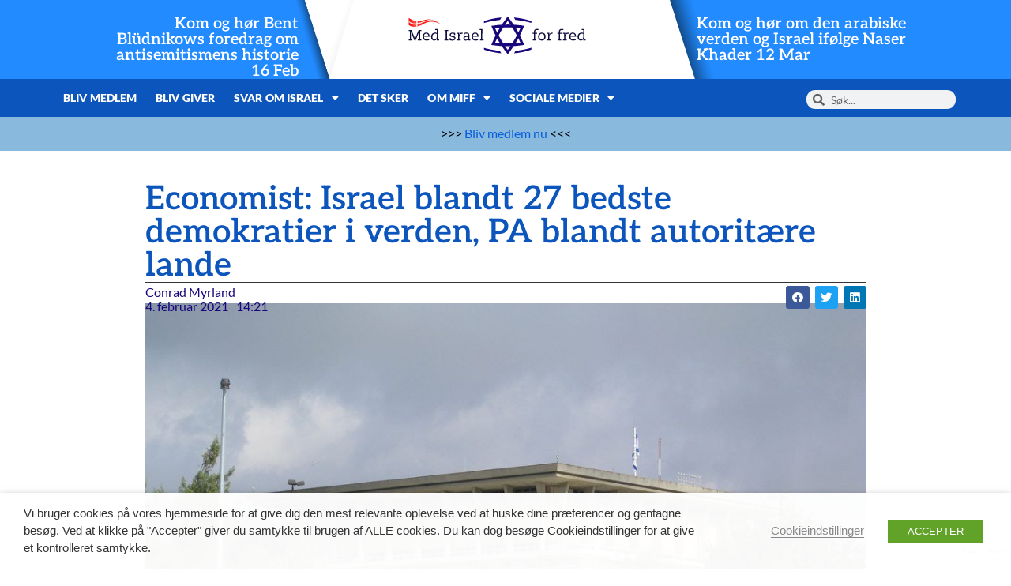

--- FILE ---
content_type: text/html; charset=utf-8
request_url: https://www.google.com/recaptcha/api2/anchor?ar=1&k=6LebENwcAAAAAJhl7lesm4dUBLELMf7k9giEROut&co=aHR0cHM6Ly9taWZmLmRrOjQ0Mw..&hl=en&v=PoyoqOPhxBO7pBk68S4YbpHZ&size=invisible&anchor-ms=20000&execute-ms=30000&cb=4v70f6zpcuq
body_size: 48655
content:
<!DOCTYPE HTML><html dir="ltr" lang="en"><head><meta http-equiv="Content-Type" content="text/html; charset=UTF-8">
<meta http-equiv="X-UA-Compatible" content="IE=edge">
<title>reCAPTCHA</title>
<style type="text/css">
/* cyrillic-ext */
@font-face {
  font-family: 'Roboto';
  font-style: normal;
  font-weight: 400;
  font-stretch: 100%;
  src: url(//fonts.gstatic.com/s/roboto/v48/KFO7CnqEu92Fr1ME7kSn66aGLdTylUAMa3GUBHMdazTgWw.woff2) format('woff2');
  unicode-range: U+0460-052F, U+1C80-1C8A, U+20B4, U+2DE0-2DFF, U+A640-A69F, U+FE2E-FE2F;
}
/* cyrillic */
@font-face {
  font-family: 'Roboto';
  font-style: normal;
  font-weight: 400;
  font-stretch: 100%;
  src: url(//fonts.gstatic.com/s/roboto/v48/KFO7CnqEu92Fr1ME7kSn66aGLdTylUAMa3iUBHMdazTgWw.woff2) format('woff2');
  unicode-range: U+0301, U+0400-045F, U+0490-0491, U+04B0-04B1, U+2116;
}
/* greek-ext */
@font-face {
  font-family: 'Roboto';
  font-style: normal;
  font-weight: 400;
  font-stretch: 100%;
  src: url(//fonts.gstatic.com/s/roboto/v48/KFO7CnqEu92Fr1ME7kSn66aGLdTylUAMa3CUBHMdazTgWw.woff2) format('woff2');
  unicode-range: U+1F00-1FFF;
}
/* greek */
@font-face {
  font-family: 'Roboto';
  font-style: normal;
  font-weight: 400;
  font-stretch: 100%;
  src: url(//fonts.gstatic.com/s/roboto/v48/KFO7CnqEu92Fr1ME7kSn66aGLdTylUAMa3-UBHMdazTgWw.woff2) format('woff2');
  unicode-range: U+0370-0377, U+037A-037F, U+0384-038A, U+038C, U+038E-03A1, U+03A3-03FF;
}
/* math */
@font-face {
  font-family: 'Roboto';
  font-style: normal;
  font-weight: 400;
  font-stretch: 100%;
  src: url(//fonts.gstatic.com/s/roboto/v48/KFO7CnqEu92Fr1ME7kSn66aGLdTylUAMawCUBHMdazTgWw.woff2) format('woff2');
  unicode-range: U+0302-0303, U+0305, U+0307-0308, U+0310, U+0312, U+0315, U+031A, U+0326-0327, U+032C, U+032F-0330, U+0332-0333, U+0338, U+033A, U+0346, U+034D, U+0391-03A1, U+03A3-03A9, U+03B1-03C9, U+03D1, U+03D5-03D6, U+03F0-03F1, U+03F4-03F5, U+2016-2017, U+2034-2038, U+203C, U+2040, U+2043, U+2047, U+2050, U+2057, U+205F, U+2070-2071, U+2074-208E, U+2090-209C, U+20D0-20DC, U+20E1, U+20E5-20EF, U+2100-2112, U+2114-2115, U+2117-2121, U+2123-214F, U+2190, U+2192, U+2194-21AE, U+21B0-21E5, U+21F1-21F2, U+21F4-2211, U+2213-2214, U+2216-22FF, U+2308-230B, U+2310, U+2319, U+231C-2321, U+2336-237A, U+237C, U+2395, U+239B-23B7, U+23D0, U+23DC-23E1, U+2474-2475, U+25AF, U+25B3, U+25B7, U+25BD, U+25C1, U+25CA, U+25CC, U+25FB, U+266D-266F, U+27C0-27FF, U+2900-2AFF, U+2B0E-2B11, U+2B30-2B4C, U+2BFE, U+3030, U+FF5B, U+FF5D, U+1D400-1D7FF, U+1EE00-1EEFF;
}
/* symbols */
@font-face {
  font-family: 'Roboto';
  font-style: normal;
  font-weight: 400;
  font-stretch: 100%;
  src: url(//fonts.gstatic.com/s/roboto/v48/KFO7CnqEu92Fr1ME7kSn66aGLdTylUAMaxKUBHMdazTgWw.woff2) format('woff2');
  unicode-range: U+0001-000C, U+000E-001F, U+007F-009F, U+20DD-20E0, U+20E2-20E4, U+2150-218F, U+2190, U+2192, U+2194-2199, U+21AF, U+21E6-21F0, U+21F3, U+2218-2219, U+2299, U+22C4-22C6, U+2300-243F, U+2440-244A, U+2460-24FF, U+25A0-27BF, U+2800-28FF, U+2921-2922, U+2981, U+29BF, U+29EB, U+2B00-2BFF, U+4DC0-4DFF, U+FFF9-FFFB, U+10140-1018E, U+10190-1019C, U+101A0, U+101D0-101FD, U+102E0-102FB, U+10E60-10E7E, U+1D2C0-1D2D3, U+1D2E0-1D37F, U+1F000-1F0FF, U+1F100-1F1AD, U+1F1E6-1F1FF, U+1F30D-1F30F, U+1F315, U+1F31C, U+1F31E, U+1F320-1F32C, U+1F336, U+1F378, U+1F37D, U+1F382, U+1F393-1F39F, U+1F3A7-1F3A8, U+1F3AC-1F3AF, U+1F3C2, U+1F3C4-1F3C6, U+1F3CA-1F3CE, U+1F3D4-1F3E0, U+1F3ED, U+1F3F1-1F3F3, U+1F3F5-1F3F7, U+1F408, U+1F415, U+1F41F, U+1F426, U+1F43F, U+1F441-1F442, U+1F444, U+1F446-1F449, U+1F44C-1F44E, U+1F453, U+1F46A, U+1F47D, U+1F4A3, U+1F4B0, U+1F4B3, U+1F4B9, U+1F4BB, U+1F4BF, U+1F4C8-1F4CB, U+1F4D6, U+1F4DA, U+1F4DF, U+1F4E3-1F4E6, U+1F4EA-1F4ED, U+1F4F7, U+1F4F9-1F4FB, U+1F4FD-1F4FE, U+1F503, U+1F507-1F50B, U+1F50D, U+1F512-1F513, U+1F53E-1F54A, U+1F54F-1F5FA, U+1F610, U+1F650-1F67F, U+1F687, U+1F68D, U+1F691, U+1F694, U+1F698, U+1F6AD, U+1F6B2, U+1F6B9-1F6BA, U+1F6BC, U+1F6C6-1F6CF, U+1F6D3-1F6D7, U+1F6E0-1F6EA, U+1F6F0-1F6F3, U+1F6F7-1F6FC, U+1F700-1F7FF, U+1F800-1F80B, U+1F810-1F847, U+1F850-1F859, U+1F860-1F887, U+1F890-1F8AD, U+1F8B0-1F8BB, U+1F8C0-1F8C1, U+1F900-1F90B, U+1F93B, U+1F946, U+1F984, U+1F996, U+1F9E9, U+1FA00-1FA6F, U+1FA70-1FA7C, U+1FA80-1FA89, U+1FA8F-1FAC6, U+1FACE-1FADC, U+1FADF-1FAE9, U+1FAF0-1FAF8, U+1FB00-1FBFF;
}
/* vietnamese */
@font-face {
  font-family: 'Roboto';
  font-style: normal;
  font-weight: 400;
  font-stretch: 100%;
  src: url(//fonts.gstatic.com/s/roboto/v48/KFO7CnqEu92Fr1ME7kSn66aGLdTylUAMa3OUBHMdazTgWw.woff2) format('woff2');
  unicode-range: U+0102-0103, U+0110-0111, U+0128-0129, U+0168-0169, U+01A0-01A1, U+01AF-01B0, U+0300-0301, U+0303-0304, U+0308-0309, U+0323, U+0329, U+1EA0-1EF9, U+20AB;
}
/* latin-ext */
@font-face {
  font-family: 'Roboto';
  font-style: normal;
  font-weight: 400;
  font-stretch: 100%;
  src: url(//fonts.gstatic.com/s/roboto/v48/KFO7CnqEu92Fr1ME7kSn66aGLdTylUAMa3KUBHMdazTgWw.woff2) format('woff2');
  unicode-range: U+0100-02BA, U+02BD-02C5, U+02C7-02CC, U+02CE-02D7, U+02DD-02FF, U+0304, U+0308, U+0329, U+1D00-1DBF, U+1E00-1E9F, U+1EF2-1EFF, U+2020, U+20A0-20AB, U+20AD-20C0, U+2113, U+2C60-2C7F, U+A720-A7FF;
}
/* latin */
@font-face {
  font-family: 'Roboto';
  font-style: normal;
  font-weight: 400;
  font-stretch: 100%;
  src: url(//fonts.gstatic.com/s/roboto/v48/KFO7CnqEu92Fr1ME7kSn66aGLdTylUAMa3yUBHMdazQ.woff2) format('woff2');
  unicode-range: U+0000-00FF, U+0131, U+0152-0153, U+02BB-02BC, U+02C6, U+02DA, U+02DC, U+0304, U+0308, U+0329, U+2000-206F, U+20AC, U+2122, U+2191, U+2193, U+2212, U+2215, U+FEFF, U+FFFD;
}
/* cyrillic-ext */
@font-face {
  font-family: 'Roboto';
  font-style: normal;
  font-weight: 500;
  font-stretch: 100%;
  src: url(//fonts.gstatic.com/s/roboto/v48/KFO7CnqEu92Fr1ME7kSn66aGLdTylUAMa3GUBHMdazTgWw.woff2) format('woff2');
  unicode-range: U+0460-052F, U+1C80-1C8A, U+20B4, U+2DE0-2DFF, U+A640-A69F, U+FE2E-FE2F;
}
/* cyrillic */
@font-face {
  font-family: 'Roboto';
  font-style: normal;
  font-weight: 500;
  font-stretch: 100%;
  src: url(//fonts.gstatic.com/s/roboto/v48/KFO7CnqEu92Fr1ME7kSn66aGLdTylUAMa3iUBHMdazTgWw.woff2) format('woff2');
  unicode-range: U+0301, U+0400-045F, U+0490-0491, U+04B0-04B1, U+2116;
}
/* greek-ext */
@font-face {
  font-family: 'Roboto';
  font-style: normal;
  font-weight: 500;
  font-stretch: 100%;
  src: url(//fonts.gstatic.com/s/roboto/v48/KFO7CnqEu92Fr1ME7kSn66aGLdTylUAMa3CUBHMdazTgWw.woff2) format('woff2');
  unicode-range: U+1F00-1FFF;
}
/* greek */
@font-face {
  font-family: 'Roboto';
  font-style: normal;
  font-weight: 500;
  font-stretch: 100%;
  src: url(//fonts.gstatic.com/s/roboto/v48/KFO7CnqEu92Fr1ME7kSn66aGLdTylUAMa3-UBHMdazTgWw.woff2) format('woff2');
  unicode-range: U+0370-0377, U+037A-037F, U+0384-038A, U+038C, U+038E-03A1, U+03A3-03FF;
}
/* math */
@font-face {
  font-family: 'Roboto';
  font-style: normal;
  font-weight: 500;
  font-stretch: 100%;
  src: url(//fonts.gstatic.com/s/roboto/v48/KFO7CnqEu92Fr1ME7kSn66aGLdTylUAMawCUBHMdazTgWw.woff2) format('woff2');
  unicode-range: U+0302-0303, U+0305, U+0307-0308, U+0310, U+0312, U+0315, U+031A, U+0326-0327, U+032C, U+032F-0330, U+0332-0333, U+0338, U+033A, U+0346, U+034D, U+0391-03A1, U+03A3-03A9, U+03B1-03C9, U+03D1, U+03D5-03D6, U+03F0-03F1, U+03F4-03F5, U+2016-2017, U+2034-2038, U+203C, U+2040, U+2043, U+2047, U+2050, U+2057, U+205F, U+2070-2071, U+2074-208E, U+2090-209C, U+20D0-20DC, U+20E1, U+20E5-20EF, U+2100-2112, U+2114-2115, U+2117-2121, U+2123-214F, U+2190, U+2192, U+2194-21AE, U+21B0-21E5, U+21F1-21F2, U+21F4-2211, U+2213-2214, U+2216-22FF, U+2308-230B, U+2310, U+2319, U+231C-2321, U+2336-237A, U+237C, U+2395, U+239B-23B7, U+23D0, U+23DC-23E1, U+2474-2475, U+25AF, U+25B3, U+25B7, U+25BD, U+25C1, U+25CA, U+25CC, U+25FB, U+266D-266F, U+27C0-27FF, U+2900-2AFF, U+2B0E-2B11, U+2B30-2B4C, U+2BFE, U+3030, U+FF5B, U+FF5D, U+1D400-1D7FF, U+1EE00-1EEFF;
}
/* symbols */
@font-face {
  font-family: 'Roboto';
  font-style: normal;
  font-weight: 500;
  font-stretch: 100%;
  src: url(//fonts.gstatic.com/s/roboto/v48/KFO7CnqEu92Fr1ME7kSn66aGLdTylUAMaxKUBHMdazTgWw.woff2) format('woff2');
  unicode-range: U+0001-000C, U+000E-001F, U+007F-009F, U+20DD-20E0, U+20E2-20E4, U+2150-218F, U+2190, U+2192, U+2194-2199, U+21AF, U+21E6-21F0, U+21F3, U+2218-2219, U+2299, U+22C4-22C6, U+2300-243F, U+2440-244A, U+2460-24FF, U+25A0-27BF, U+2800-28FF, U+2921-2922, U+2981, U+29BF, U+29EB, U+2B00-2BFF, U+4DC0-4DFF, U+FFF9-FFFB, U+10140-1018E, U+10190-1019C, U+101A0, U+101D0-101FD, U+102E0-102FB, U+10E60-10E7E, U+1D2C0-1D2D3, U+1D2E0-1D37F, U+1F000-1F0FF, U+1F100-1F1AD, U+1F1E6-1F1FF, U+1F30D-1F30F, U+1F315, U+1F31C, U+1F31E, U+1F320-1F32C, U+1F336, U+1F378, U+1F37D, U+1F382, U+1F393-1F39F, U+1F3A7-1F3A8, U+1F3AC-1F3AF, U+1F3C2, U+1F3C4-1F3C6, U+1F3CA-1F3CE, U+1F3D4-1F3E0, U+1F3ED, U+1F3F1-1F3F3, U+1F3F5-1F3F7, U+1F408, U+1F415, U+1F41F, U+1F426, U+1F43F, U+1F441-1F442, U+1F444, U+1F446-1F449, U+1F44C-1F44E, U+1F453, U+1F46A, U+1F47D, U+1F4A3, U+1F4B0, U+1F4B3, U+1F4B9, U+1F4BB, U+1F4BF, U+1F4C8-1F4CB, U+1F4D6, U+1F4DA, U+1F4DF, U+1F4E3-1F4E6, U+1F4EA-1F4ED, U+1F4F7, U+1F4F9-1F4FB, U+1F4FD-1F4FE, U+1F503, U+1F507-1F50B, U+1F50D, U+1F512-1F513, U+1F53E-1F54A, U+1F54F-1F5FA, U+1F610, U+1F650-1F67F, U+1F687, U+1F68D, U+1F691, U+1F694, U+1F698, U+1F6AD, U+1F6B2, U+1F6B9-1F6BA, U+1F6BC, U+1F6C6-1F6CF, U+1F6D3-1F6D7, U+1F6E0-1F6EA, U+1F6F0-1F6F3, U+1F6F7-1F6FC, U+1F700-1F7FF, U+1F800-1F80B, U+1F810-1F847, U+1F850-1F859, U+1F860-1F887, U+1F890-1F8AD, U+1F8B0-1F8BB, U+1F8C0-1F8C1, U+1F900-1F90B, U+1F93B, U+1F946, U+1F984, U+1F996, U+1F9E9, U+1FA00-1FA6F, U+1FA70-1FA7C, U+1FA80-1FA89, U+1FA8F-1FAC6, U+1FACE-1FADC, U+1FADF-1FAE9, U+1FAF0-1FAF8, U+1FB00-1FBFF;
}
/* vietnamese */
@font-face {
  font-family: 'Roboto';
  font-style: normal;
  font-weight: 500;
  font-stretch: 100%;
  src: url(//fonts.gstatic.com/s/roboto/v48/KFO7CnqEu92Fr1ME7kSn66aGLdTylUAMa3OUBHMdazTgWw.woff2) format('woff2');
  unicode-range: U+0102-0103, U+0110-0111, U+0128-0129, U+0168-0169, U+01A0-01A1, U+01AF-01B0, U+0300-0301, U+0303-0304, U+0308-0309, U+0323, U+0329, U+1EA0-1EF9, U+20AB;
}
/* latin-ext */
@font-face {
  font-family: 'Roboto';
  font-style: normal;
  font-weight: 500;
  font-stretch: 100%;
  src: url(//fonts.gstatic.com/s/roboto/v48/KFO7CnqEu92Fr1ME7kSn66aGLdTylUAMa3KUBHMdazTgWw.woff2) format('woff2');
  unicode-range: U+0100-02BA, U+02BD-02C5, U+02C7-02CC, U+02CE-02D7, U+02DD-02FF, U+0304, U+0308, U+0329, U+1D00-1DBF, U+1E00-1E9F, U+1EF2-1EFF, U+2020, U+20A0-20AB, U+20AD-20C0, U+2113, U+2C60-2C7F, U+A720-A7FF;
}
/* latin */
@font-face {
  font-family: 'Roboto';
  font-style: normal;
  font-weight: 500;
  font-stretch: 100%;
  src: url(//fonts.gstatic.com/s/roboto/v48/KFO7CnqEu92Fr1ME7kSn66aGLdTylUAMa3yUBHMdazQ.woff2) format('woff2');
  unicode-range: U+0000-00FF, U+0131, U+0152-0153, U+02BB-02BC, U+02C6, U+02DA, U+02DC, U+0304, U+0308, U+0329, U+2000-206F, U+20AC, U+2122, U+2191, U+2193, U+2212, U+2215, U+FEFF, U+FFFD;
}
/* cyrillic-ext */
@font-face {
  font-family: 'Roboto';
  font-style: normal;
  font-weight: 900;
  font-stretch: 100%;
  src: url(//fonts.gstatic.com/s/roboto/v48/KFO7CnqEu92Fr1ME7kSn66aGLdTylUAMa3GUBHMdazTgWw.woff2) format('woff2');
  unicode-range: U+0460-052F, U+1C80-1C8A, U+20B4, U+2DE0-2DFF, U+A640-A69F, U+FE2E-FE2F;
}
/* cyrillic */
@font-face {
  font-family: 'Roboto';
  font-style: normal;
  font-weight: 900;
  font-stretch: 100%;
  src: url(//fonts.gstatic.com/s/roboto/v48/KFO7CnqEu92Fr1ME7kSn66aGLdTylUAMa3iUBHMdazTgWw.woff2) format('woff2');
  unicode-range: U+0301, U+0400-045F, U+0490-0491, U+04B0-04B1, U+2116;
}
/* greek-ext */
@font-face {
  font-family: 'Roboto';
  font-style: normal;
  font-weight: 900;
  font-stretch: 100%;
  src: url(//fonts.gstatic.com/s/roboto/v48/KFO7CnqEu92Fr1ME7kSn66aGLdTylUAMa3CUBHMdazTgWw.woff2) format('woff2');
  unicode-range: U+1F00-1FFF;
}
/* greek */
@font-face {
  font-family: 'Roboto';
  font-style: normal;
  font-weight: 900;
  font-stretch: 100%;
  src: url(//fonts.gstatic.com/s/roboto/v48/KFO7CnqEu92Fr1ME7kSn66aGLdTylUAMa3-UBHMdazTgWw.woff2) format('woff2');
  unicode-range: U+0370-0377, U+037A-037F, U+0384-038A, U+038C, U+038E-03A1, U+03A3-03FF;
}
/* math */
@font-face {
  font-family: 'Roboto';
  font-style: normal;
  font-weight: 900;
  font-stretch: 100%;
  src: url(//fonts.gstatic.com/s/roboto/v48/KFO7CnqEu92Fr1ME7kSn66aGLdTylUAMawCUBHMdazTgWw.woff2) format('woff2');
  unicode-range: U+0302-0303, U+0305, U+0307-0308, U+0310, U+0312, U+0315, U+031A, U+0326-0327, U+032C, U+032F-0330, U+0332-0333, U+0338, U+033A, U+0346, U+034D, U+0391-03A1, U+03A3-03A9, U+03B1-03C9, U+03D1, U+03D5-03D6, U+03F0-03F1, U+03F4-03F5, U+2016-2017, U+2034-2038, U+203C, U+2040, U+2043, U+2047, U+2050, U+2057, U+205F, U+2070-2071, U+2074-208E, U+2090-209C, U+20D0-20DC, U+20E1, U+20E5-20EF, U+2100-2112, U+2114-2115, U+2117-2121, U+2123-214F, U+2190, U+2192, U+2194-21AE, U+21B0-21E5, U+21F1-21F2, U+21F4-2211, U+2213-2214, U+2216-22FF, U+2308-230B, U+2310, U+2319, U+231C-2321, U+2336-237A, U+237C, U+2395, U+239B-23B7, U+23D0, U+23DC-23E1, U+2474-2475, U+25AF, U+25B3, U+25B7, U+25BD, U+25C1, U+25CA, U+25CC, U+25FB, U+266D-266F, U+27C0-27FF, U+2900-2AFF, U+2B0E-2B11, U+2B30-2B4C, U+2BFE, U+3030, U+FF5B, U+FF5D, U+1D400-1D7FF, U+1EE00-1EEFF;
}
/* symbols */
@font-face {
  font-family: 'Roboto';
  font-style: normal;
  font-weight: 900;
  font-stretch: 100%;
  src: url(//fonts.gstatic.com/s/roboto/v48/KFO7CnqEu92Fr1ME7kSn66aGLdTylUAMaxKUBHMdazTgWw.woff2) format('woff2');
  unicode-range: U+0001-000C, U+000E-001F, U+007F-009F, U+20DD-20E0, U+20E2-20E4, U+2150-218F, U+2190, U+2192, U+2194-2199, U+21AF, U+21E6-21F0, U+21F3, U+2218-2219, U+2299, U+22C4-22C6, U+2300-243F, U+2440-244A, U+2460-24FF, U+25A0-27BF, U+2800-28FF, U+2921-2922, U+2981, U+29BF, U+29EB, U+2B00-2BFF, U+4DC0-4DFF, U+FFF9-FFFB, U+10140-1018E, U+10190-1019C, U+101A0, U+101D0-101FD, U+102E0-102FB, U+10E60-10E7E, U+1D2C0-1D2D3, U+1D2E0-1D37F, U+1F000-1F0FF, U+1F100-1F1AD, U+1F1E6-1F1FF, U+1F30D-1F30F, U+1F315, U+1F31C, U+1F31E, U+1F320-1F32C, U+1F336, U+1F378, U+1F37D, U+1F382, U+1F393-1F39F, U+1F3A7-1F3A8, U+1F3AC-1F3AF, U+1F3C2, U+1F3C4-1F3C6, U+1F3CA-1F3CE, U+1F3D4-1F3E0, U+1F3ED, U+1F3F1-1F3F3, U+1F3F5-1F3F7, U+1F408, U+1F415, U+1F41F, U+1F426, U+1F43F, U+1F441-1F442, U+1F444, U+1F446-1F449, U+1F44C-1F44E, U+1F453, U+1F46A, U+1F47D, U+1F4A3, U+1F4B0, U+1F4B3, U+1F4B9, U+1F4BB, U+1F4BF, U+1F4C8-1F4CB, U+1F4D6, U+1F4DA, U+1F4DF, U+1F4E3-1F4E6, U+1F4EA-1F4ED, U+1F4F7, U+1F4F9-1F4FB, U+1F4FD-1F4FE, U+1F503, U+1F507-1F50B, U+1F50D, U+1F512-1F513, U+1F53E-1F54A, U+1F54F-1F5FA, U+1F610, U+1F650-1F67F, U+1F687, U+1F68D, U+1F691, U+1F694, U+1F698, U+1F6AD, U+1F6B2, U+1F6B9-1F6BA, U+1F6BC, U+1F6C6-1F6CF, U+1F6D3-1F6D7, U+1F6E0-1F6EA, U+1F6F0-1F6F3, U+1F6F7-1F6FC, U+1F700-1F7FF, U+1F800-1F80B, U+1F810-1F847, U+1F850-1F859, U+1F860-1F887, U+1F890-1F8AD, U+1F8B0-1F8BB, U+1F8C0-1F8C1, U+1F900-1F90B, U+1F93B, U+1F946, U+1F984, U+1F996, U+1F9E9, U+1FA00-1FA6F, U+1FA70-1FA7C, U+1FA80-1FA89, U+1FA8F-1FAC6, U+1FACE-1FADC, U+1FADF-1FAE9, U+1FAF0-1FAF8, U+1FB00-1FBFF;
}
/* vietnamese */
@font-face {
  font-family: 'Roboto';
  font-style: normal;
  font-weight: 900;
  font-stretch: 100%;
  src: url(//fonts.gstatic.com/s/roboto/v48/KFO7CnqEu92Fr1ME7kSn66aGLdTylUAMa3OUBHMdazTgWw.woff2) format('woff2');
  unicode-range: U+0102-0103, U+0110-0111, U+0128-0129, U+0168-0169, U+01A0-01A1, U+01AF-01B0, U+0300-0301, U+0303-0304, U+0308-0309, U+0323, U+0329, U+1EA0-1EF9, U+20AB;
}
/* latin-ext */
@font-face {
  font-family: 'Roboto';
  font-style: normal;
  font-weight: 900;
  font-stretch: 100%;
  src: url(//fonts.gstatic.com/s/roboto/v48/KFO7CnqEu92Fr1ME7kSn66aGLdTylUAMa3KUBHMdazTgWw.woff2) format('woff2');
  unicode-range: U+0100-02BA, U+02BD-02C5, U+02C7-02CC, U+02CE-02D7, U+02DD-02FF, U+0304, U+0308, U+0329, U+1D00-1DBF, U+1E00-1E9F, U+1EF2-1EFF, U+2020, U+20A0-20AB, U+20AD-20C0, U+2113, U+2C60-2C7F, U+A720-A7FF;
}
/* latin */
@font-face {
  font-family: 'Roboto';
  font-style: normal;
  font-weight: 900;
  font-stretch: 100%;
  src: url(//fonts.gstatic.com/s/roboto/v48/KFO7CnqEu92Fr1ME7kSn66aGLdTylUAMa3yUBHMdazQ.woff2) format('woff2');
  unicode-range: U+0000-00FF, U+0131, U+0152-0153, U+02BB-02BC, U+02C6, U+02DA, U+02DC, U+0304, U+0308, U+0329, U+2000-206F, U+20AC, U+2122, U+2191, U+2193, U+2212, U+2215, U+FEFF, U+FFFD;
}

</style>
<link rel="stylesheet" type="text/css" href="https://www.gstatic.com/recaptcha/releases/PoyoqOPhxBO7pBk68S4YbpHZ/styles__ltr.css">
<script nonce="_J99uXCrj741fnqMyDWdSw" type="text/javascript">window['__recaptcha_api'] = 'https://www.google.com/recaptcha/api2/';</script>
<script type="text/javascript" src="https://www.gstatic.com/recaptcha/releases/PoyoqOPhxBO7pBk68S4YbpHZ/recaptcha__en.js" nonce="_J99uXCrj741fnqMyDWdSw">
      
    </script></head>
<body><div id="rc-anchor-alert" class="rc-anchor-alert"></div>
<input type="hidden" id="recaptcha-token" value="[base64]">
<script type="text/javascript" nonce="_J99uXCrj741fnqMyDWdSw">
      recaptcha.anchor.Main.init("[\x22ainput\x22,[\x22bgdata\x22,\x22\x22,\[base64]/[base64]/[base64]/bmV3IHJbeF0oY1swXSk6RT09Mj9uZXcgclt4XShjWzBdLGNbMV0pOkU9PTM/bmV3IHJbeF0oY1swXSxjWzFdLGNbMl0pOkU9PTQ/[base64]/[base64]/[base64]/[base64]/[base64]/[base64]/[base64]/[base64]\x22,\[base64]\\u003d\x22,\x22KMOxPUDDiyFSw4NYworDusKPV0rCnHBHMMOBwqDDlsOxXcO+w4zCpknDoysVT8KEXSFtU8KsWcKkwp42w6szwpPCu8Knw6LClEsIw5zCkmlbVMOowpQoE8KsG2ozTsO4w6TDl8Okw7DCqWLCkMKPwr3Dp1DDmlPDsBHDtMKePEXDmwjCjwHDlSd/wr15wo92wrDDsy0HwqjCjHtPw7vDiC7Ck0fCpgrDpMKSw7w1w7jDosK5FAzCrlbDpQdKKnjDuMORwo7CvsOgF8K/w7cnwpbDuRQ3w5HCnnlDbMK5w63CmMKqPcKKwoI+wrjDusO/SMKkwrPCvD/Cu8OBIXZnMRV9w6PCuwXCgsK/wr5ow43CtcKbwqPCt8KNw5s1Ki0UwowGwrFJGAo3QcKyI3XCtwlZW8O3wrgZw6dFwpvCtyDCmsKiMGfDpcKTwrBFw480DsOVwp3CoXZIG8KMwqJPVmfCpCp2w5/DtwLDpMKbCcKtMMKaF8OLw5Iiwo3Cs8OEOMOewq/CmMOXWkEnwoYowqnDrcOBRcOQwo95wpXDocKewqUseE/[base64]/Dg8Obw6Bxw7rDo8KRwoDDpxfCtBvCtXHCj8Ksw6zDiRfCtsOnwpvDnsKnDloWw5NCw6BPYsOOdwLDg8KaZCXDosOpN2DCqhjDuMK/C8OkeFQ5woTCqkoSw4wewrEhwqHCqCLDkcKwCsKvw4goVDIxO8ORS8KnIHTCpFhJw7MUW1Fzw7zChsKEflDChnjCp8KQJ07DpMO9Uz9iE8Ktw63CnDRXw5jDnsKLw4/CnE8lX8OCfx04SB0Jw7Qvc1ZsYMKyw49EB2huamPDhcKtw4DCrcK4w6twbQguwoLCkjrClivDvcOLwqwbFsOlEU9Nw51QD8KNwpguEsOKw40uwrzDiUzCksOlA8OCX8K/JsKSccKnbcOiwrwKJRLDg1TDvhgCwpVRwpI3GkQkHMK+P8ORGcO3TMO8ZsODwoPCgV/CncKawq0cYsOcKsKbwpEZNMKbfsO2wq3DuT0swoEQaynDg8KAX8OHDMOtwqRZw6HCp8OILwZOSsKiM8OLQMOWdSVSC8K2w5fCqRDDjMOPwptfTMKUE2YYUsOVwpzCuMOgZMOtw5shIsOlw6AEUmvDjWDDusOxwohfQsOow4MKEzlYwpIJO8OoLcOAw5I9SMKaEWkqwr/CrcK6wopCw5bCnsK6I3XCkUXCm0wjA8Kmw6kRwpvCswIcFk8/GU8OwqZfBW1cBcOPZ2kgOVfCscKZE8KhwqXDlMOzw6TDsBs4NcORwprDtDt/[base64]/DrsO2w6bCncKiw70zwpjCgcOAwpwxCyMbUXthX1PDsyR4Ak0qeCQSwpQqw4ZYWsOMw5oDGBLDp8O4PcKBwq8Ww60swrrCq8OobXZLPlfCj1EpwoDDkwkuw5PDgcOiVcK+N0bDpcOVZH/Dh2kuT0nDpcKdw6oTaMOqwpgPw4cwwrdNw5rCvsKURMOFw6A2w7AHGcOwHMKbwrnDkMOyAjVxwpLDmigZVmgnbcKNbT4owprDrEHDgTRgU8OTX8KxamXDjUvDjMO6wpfCgsOgwrwBIl/CpCh5wpw4CB8XJMKHZFkyUXjCughKSWdZSFNDVmQVGS/[base64]/DgMK1w7/CtsK3OX7CpcOvw67Cs0fDswHDkCswdRvDqMOlwqI+UcKVw5JWF8ONbMOxw4ESZlbCrS/Cv2rDj27DtcOaHgjDgQwkw7/DswfCvsOUBFNcw5bCpsOAw6knw69+L3VtLEdwLsKZw5dBw6s2w7vDhS5Sw4Isw5lHwro/[base64]/w5rDoVQpRFfDpGY6NwhqwqJ9HhxzwpN2fF7Du8KhSFlnD0htw7fDnzsVZMKgw7FVw6nCiMOwTgNlw7zDvgFfw4M9MFrCkmBGFMOnw4U1w6fCs8OMTcO7EyLDrFJwwrHDr8K0bFttw4HCo0Ayw6DCrnXDgsKWw5s3JMKywq5fWcOrLQzCsmlAwp0Rw4IUwrXCri/DkcKye1bDhS3CmgvDmSfCmmV/wqFrfUjDvHrCpk4wDsKiw7fDq8OQDVjCuXpmw57CisK6wpdNbkLDmMK3GcK9BMOuw7B8QQnDqsKebk7DjMKTKW1uTcO1w5TCpBTDj8KMw4nCgnnCjgMIw6bDmcKVSsK7w73CucKmw7TCtVjCkiEFPcOvKl/Cj2zDuXEaQsKzMSkfw5tkGg15DsO3wqDCpcKyUsKkw7XDmgcCwowaw7/CuBfDlMO1w4BGworDoR7Do0LDkn9eUcOMAh3CvCDDkj/CscOTw7oNw4PCg8KMHjLDtjdowqdFScKxSU7Dgx04WUzDv8O2RxZ8wpRmw4lTwrkPwpdERMK1AMKdwoQDw5YFBcKwQsOIwrkOwqHDmFRFwqJuwpLDnsOmw4jCmBMhw6DCmMO/BcK6w4/CocKTw4oRRA8fKcO5Z8K4IC0NwqoWUMOywpXDrUw8IQ7DhMKtw6pcacKYbG3CscK0AUd0wpIvw4jDkkHCsVRAKBfCicKnCMKbwpgFTxFwHQsiSsKCw5x/NMOxGMKebxxGw53DtMKFwowCPD/CgDzCm8KxEB1hXcKsNT7CnF3CmWZqQx0Ow7fDrcKFwrrChWDDkMOEw5ENeMKbwrnCjGPCm8KRT8KIw4EePcODwrDDpA/DiR3CiMK0wqPCgB3CssKjScOjw4/Cp0wrXMKWwpd+cMOsbyxmbcK6w7IMw6dCwr7Djj8GwrDDpFp9bmcdJMKWAAhPSwbDn0IPSUprZzEyXWbDkCLDoFLDnzTDrcOnFTXDiDzCsHhAw4jDr1kMwoZvwpjDkHfDnUplWkvCg28AwqrDqWTDoMO4RG7DukpJwrdlLx/CosOtw7tpw5bDvxEQJlgcwpcwDMOjB1LDqcOYw7QcXsKmNsKBw5MOwoxewoZqw4jCjsOeWyHDoUPCpMK/acOBw6cVwrnDj8Odw5fCgxvCglvDhD0SAcK8wq0IwrESw455ZcODRMO/wpfDpMOZZzvClXTDvsOhw6DCiHjCgsK6woUFwoZewqEfw59OdsO8a1jCjcO/S0NPbsKVw5FcJXMjw4AywoLDtmpPV8OlwrUDw7tNMcODccKMwpHDgsKWTVPCkx7Cl3vDi8OGMMO3wrpZKnnCpBbCp8KIwpPDs8KIwrvCq3jChsKRwrDDq8OPwrbDqcOHEcKQdnMlNjXCisOew4fDtSpCQDR2AcOZLzQewrHDlRLDkMOYwqLCssOkwqHDuQHDkVw+w7/DlTDDsWkbw4jCucKCQcK3w5LCicOGw4JUwqlMw5PCiWUxw496w6didcOLwpbDsMO7DsKcwrvCoTXCucKHwrvCh8KZdFnCscOlw6wZw79kw5J6w5MZw5HCslHDncKdwp/Do8KrwoTDt8O7w4dRwr/DlBvDnkAIwrDDqnLCicOyCVxaEFTCo1vDuy5RHH9fwp/[base64]/CgcOrwpMTwq1qPkZ/csKrw5BBwr87G3zDu8K8DwoQw7UqC2jDkcOpw6pJc8KvwrLDiTo5w40xw6/CqhLCrWpvwpLCmgQUHBt3H1AzfcOSwo5RwrJqfsKpw7E0wqYbdDnChcO7w6lPw41SNcOZw7vDuS0JwrHDmHzDgwBWHEdxw71KZMKhH8K0w7k9w6wiKcOhwq/CtH/[base64]/DhMK1bW/Dn0wdLsKjUcOewqzDuhsUbsOzGMOHwoBncsOSbg8zZSrCowYpwrjCvsO9w5RPw5kEEAFxNQ/Cs2bDg8KQw4YIWFZdwpbCoT3DoVlmQQ8df8Obw4JTAT9tG8Omw4/DpcOZBMO5w6cnLhoAUsO1w7s0RcOiwqnDkcKPDcO3EnN1wqTDkSjClcO1KQ7ClMOrblUuw6LDql/DombDiGcLwr9Wwpwiw4V/wr7CgirCny7DqSxjw6IYw4Qgw4nDqMK5woXCscOaR3PDjcO+QTYrw4h9wph8wpB0w5QWKXtfw6fDtMOjw5vCrsKewp9bVEYswr9HYXPCo8OjwqPCg8KqwqJDw7MyHFpsLzFLSXd7w6QTwrvCqcKAwqjCjSjDicOnw4jChl5Nwooxw48vw63Ciz/DkcKXwr/[base64]/[base64]/[base64]/DmSPCkmjDicKuwos1WcKVVHXCgVF2MzPCnMKbw5QKwq0dbMO2wopjwq3CvsOaw4cSwrfDlcKEw6nCtmfDhCwswrnDuA3CmCknYFJDb1wuwrN+HsORw6J/w65Iw4PDp03DhSwXODg9w4rCssOEfA59wrTCpsK0w6TCucKZEgzCkcOAFVHDsG7DuQbDtcOuw4bClSx6w60cUwldKMKZO3DDsFQgAlvDu8KQwpHDvsKDe2jDlsOGwpcYL8KmwqXDs8OowrjDtMKvMMOaw4pPw484w6DCtsKFwrXDpcOTwo/[base64]/CpyoZwp7CoMKrw5XCvnLDhgbDq8OzG8KER31GLsONw4zDnsKCwrkkw4fDvcOeZ8OHw613wpkZaSnDlMKqw4omSi5uwqxDNhrCrjvCgQTCvD1Mw6cPdsKMwqbDoD5bwr0uEV/DtjjCt8K9HHdRw5UhbcKpwqcaW8K7w44+FXnCrEzDrjAmwq7DusKEw7E9w4VRKQHDlMO/w77Dtl0MworCuBnDs8OWEUJaw6NVLcOzw4x0LMOiasKlHMKPwp3Cv8K7wp0COsOKw582CxfCtz4PJlfCrwJzScKqMsOCGCcSw5Z5w5LCs8OvQcKnwo/DiMOOBsKyU8OiWcOmwpLDhlHCvwEtYUx/w4rCi8OsLcK9w7PDmMKwNFVCUF1bZ8O1Z1bChcO7Lk/DgGIDA8Odw6vDkMO/[base64]/G8OxwrALw6A7wqJZwp7DmknCpcO6OsOWE8OyRX/DtcKqwp97KUTDpltjw6NEw7DDvFlbw4IUW1VsRm/CryQxK8KMBsK+w4Uwa8OOw77CksOsw54rGyrDu8KIw4jDscKkRsK6J1BjCEELwoYpw7snw498wpLCukLCqcKJwq53w6ZlAsOIECfCmx9pwpnCm8OXwrjCiT/CvVsoccKqZcKFJcOkWcOBAE/[base64]/Dgwodwp3DgsK8DHM+ZsO1NkxJU8OlQ0vDn8Krw7fDmUlvBRwmw5TCoMKbwpdLwrfDpgnCjXdBwq/[base64]/DtTRDOTQYwp0Uwo5Gf8KPM2RDccKTLnnDl3UbQsOyw7o1w57Cm8OYasKsw4TDjsKjwrwVK2jCpsK6w7fDuVHCuCxbw5AGw6Ixw7zClX/Dt8K4RsKswrFCEMKQMMKiwrZmAcKAw5BFw7PDsMKow6/CqSbCkXFIS8OSwr4UIgrCksK5BsKaBMOAcxsIMADDqsOoCicpPMKJe8KVw7srbnvDqWA2Mztzw5lgw6MzQcKZVMOgw43DgRfCrXFub1TDow3DosKhMMKeYAU+w40mYx/DhU5hwqduw6bDrMOoBE3CtWrDusKKT8K0TsOIw7lze8OxI8OrWULDpm11FMOKwrfCuTATw5bDtcO0K8K+QMKRQmpRw5ovw6VRwpZYfRMoJn7CtRXDj8OIKiJGwo/CrcK+w7fCuiFzw5Qrwq/DihfDjR5WwoTChMOhAsO/fsKJw5ZuBMK/wpdLw6HCtcKqMQMjVMKpN8Kaw5PDp0QUw609wozCnWfDr2tLccOxw6UkwoAsCW7DusOjS0PDtGNLYMKoOkXDjlbCnUDDnw9sOsK/G8Kvw7nDmsKbw4TDrMKAa8KawqvCvBLDjUDClismwqQ8w4M+wp9+AsOXw4fDjMOnXMKwwqnCvnTDrcKVfsOfw4zCg8O9w4XDmcKRw6pLwosgw7RRfwDCsiTDoXIEccKKCMKGfcKpwrnDmwN6w69ZZh/CiBoaw5ARBAPCgsKtwrbDv8K4wrzDphFPw4nCnsOKIMOkwo9fw6YTN8K+w4hdEcKFwqLCvnHCvcKUw5vCnCw4HMK3woFoETjDm8KJHEbCn8OxAVp0eifDi0/DrxBrw74cUsKJS8Kcw4/ClsKiIXrDusObwqjCmMK8w4BTwqVbbMKlwo/[base64]/[base64]/CoUbDqcOYwqjCoTXDvcKywrxoAAPDo1VuwowBPcO2w6NYw6xMG3fDnMOTJMOKwqZqQzsAw4jCtcKVOg/Cn8OfwqHDg0rDrcKlKmcZwp9jw6s/dsOhwoJadl/Cr1xcw70FFMO+cSnCnxPDtm3CrAluX8K7acKgLMOyPMOfMMO9w5cmD05cNhTCnsO2RhTDsMKVw5nDuArCjMOqw74hHSjDhFXCkVBWwrQiS8KqQsOFwrNjTFQiEcOXwr1Sf8KVZRjCnCzCoDp7BzlmdcKKwpF/YMKAwrViwp1Qw5HCrX5MwoZueBzDtsOvaMO1GQ7DpzNyJ0/DkXXCsMK/YsO5GmUTbXnCpsOHwonDqAnCoRQJwrzClXjCmsOLw5DDlcOYT8OSw6PDh8KjCCI2J8K/w7bCpVk2w5fCv0bDicK/dAPDmFNmCmcQw4fDqHDCqMOnw4PDnHBiw5Ihw6tmw7QeLX/Ckw/[base64]/[base64]/U8OOwqUZwpHCqsOLwpPCjMKbVxLCogTCtsKSw4FGwp7Dr8KMY29UAS5RwqfCqBEdbX7Dm0B1wrLCssK4wrEWVsObw699w4lWwpopFh3CqMKrw61/LMKLw5AkGcKew6F6wrrChDx9YcKKwrvCqsOyw5BBwrnDkBnDlCYTCRVkf0jDqMO5w4FDWWEew7XDjMKrw53CnH/CocOef2ozwpDDv28zOMK3wqrDt8OvLsOjC8OtwpfDoU19AXbDrTbDjcOSw7zDuUPCicOpAmPCiMKcw7IYQU/Cv0LDhSHCpwfCjy8Ow6/Ds2h9TT48VMOvFQI9YHvCicKmUiURUMOaBsO9wpQCw7NsYMKEYVM/[base64]/[base64]/DusOyIj7CoUkEHMKhw6QaL1lDKhMTw71nw582UXgfwpDDtMOqZmjChR8fVsO8ZVLDusKnf8OawoRyIFDDn8KiVHfCk8KfHGVDe8ONGsKYEsKLw5TCucOXw5ZxY8OBIMOLw4QzFE7DlsKgQF/CuxxHwrYow41fMXzDhW1ewp8WakPDqgHDh8OEw7ZHw4R+WsKaKMK/[base64]/G2vCtcOqwo8HJQUCw6sCX1PCjkDDsV8Ew5fDvsKwKinChw4tWcOzH8KOw53DrCcSw61uwprCojVmDMO+wqzDhcO/wp/Dp8Knwp8uOsO1wqsiwqzDrzhFQl8NC8KQwp3DiMKYwpXCmsOMD2hEX11dTMK/w4xTwqx6w7/DpcOJw7bCp1N6w7JvwpjDhsOqw6/CgMK3CDgTwq9JPjQ9wp3DtT0hwrtwwp3DucKdw6NReVkOcMOGw41Rwp0aaz5bXsO4w5AQJXkNYxrCqW7DjEInw7/CnkrDh8K2PyJEbMK3wr/DnyvDplkkCEfDlMO8wr9Lwo4QNMOlw6vDvMKowoTDncOqworDvcK9DMOXwrnCsQPChMOUwo4FUsO1Lhdnw7/Cn8ORw4vDmTLDulIKwqbCo3ozw4Npw6TCtsObMzDCvsOEw6Vbwp7ColUxACfCulvCqsK1w5PCj8OmDsKSw5EzOMOsw5rDksO0Zg/DoGvCn1QIwr3DsQTCncKbJCQcFBrClMKBY8KSZVvChAzCn8Kywr9UwprDtD7Du2l1w5zDmUTCvBDDrsOtT8OVwqTDmUMKDHLDh2U9XsODRsOoBEBsLTfDuGszVl7CkRM5w7Q0wq/Ct8O2ZMKswp7DmMOGwrrCuFBIAcKQGHfChQgRw6LCpcKBLXY7QMOawqAHwrZ1Eg3DucOuc8O4aB3ChErDs8Kzw6FlDyYPfFtCw6N+wpctwq/DrsKEw5nCpADCsRlKTcKBw4QXGRjCvsOuwpdMKnVewr4OUMKVcQjClV0Zw7fDjSDDpEEAfG8tGBHDlQcxwr3DhcOnZT9uOsKTwoZ1GcK+w4TDjFBnNW8ZcsOIRMO1wpHCh8OWwpkXwqvDvBXDgMK7wpk7wpdawrYea0LDnnwVw43Cm0HDhMK4VcKVwqMXwp/Cv8K7SMO+f8Kswq8yYw/ClkJqA8KafMKEPMKBwplTIUPDg8OKdcKfw6HCvcOFw44lCSVVw6HDicKaMsOuw5YkOHXCpwTCmMObRMODN2ELw4TDm8KDw4kFaMKOwrF5McOPw61DPcKmw5gaXMKlZzltw6gZw57CucKPwqrCosKYb8Ovwr/[base64]/Dh3INTzVfIgtsw6Enwo/CjHjCisK2wrfDol5SwqbDpG4hw4jCvhMXPi7CvkDDlcKDw7dxw7DCsMOGwqTDk8KvwrJpSQcXJcKtPF4vw7XCtsKSMsOvCsKWGMKpw4/CviosGcK4LsO9wrc4wpnDrSjCtCTDgsKMw73CsnNiM8K1K2RGMhrChsOawrcAwo3CmsKyO1jClg47G8Oxw71Cw4ppwqZ4wqPDksKAK3vDmMKmwpLCnmfCjsKrbcOpwq5iw5rDu3bDssK7CMKHYntLFsK6wq/Du05oY8K4ZsKPwoVqWMKwBjMiFsOSI8OZw6nDsmRaYxoOwqrDjMKfNAHCtMKsw4XDnCLCkULDjiLCsDQZwr3ClcKxw4nCsyoVDV0LwpJtRsK8wrgLw6/DlRvDpjbDiX5sVSLChMKPw4vDmsOSTSLDtE/Cn3fDhSXCj8KUasKmDsOvwqZvEMOTwpUjbcOvwoQaQ8OSw6ZAVXV9f0TCt8OgHQfDlzTDqG7DqzrDnFNjA8KWYRYxw6DDocKyw6FOwq5OMsOUQj/Dmy7CjMK3w5g1HH3DrsOrwpoERsO/[base64]/wpxyEsKnNWfDrSgwXsKvZ1l+w63CqsKKS8K/X110w7dqBF/CqMOWJijCgDBQwpDDvsKcwq4Gw7vDmsOddMOTdFLDhWzCj8OUw5nCmEg8w5PDvMOhwojDsDYKw696w5cyQsKmAsK/wp/CpGhXwooswrfDriEKwofDl8OUXi/DvMO1eMOqLSM+EHjCkTNnwpTDr8OAWsO/w6LCpsOcDiQsw5tcwrEwUMOkH8KEWilAC8KHUl8aw44VEMOGwp7CjxY4TsKPIMOrGcKbwqIGwrBlwpDDpMOVwoXCvTteGVjCi8KWwpgxw4E/RSHDqDfCssOfNArCuMOEw5XCm8Olw4PCqx9QVUcdwpZAw7bCh8KywrsMF8Odwq3CmgF7wpvCjljDtWTCicKkw4spwqknfmJAwoZqXsKzw4AubVHCsQ3CqkxTw4tdwqt7DGzDlx/Dv8OXwrhLKMKewpPDosOnbQxbw4ZGTEQgw4o2FcKWw7JWwq1nwq4HS8KabsKIwpp4XBRNCVHCgiF3C0vDkMKYK8KXIsOIFcK+KHYIw6QndWHDrDbCl8OHwpLDrcKfwoJjOl/DrMOcKFHDjSp7IER0J8KdWsK2YsKrw7LCgTTDmcKJw53Dph0uDwkJw5bCqsKxdcOHWMKLwociw53ChMOWJ8K/wod6w5TCmQxBBSx8wpjCtnwELsORw4QjwpjDnsOccjZ6AsOwOifChGLDqsOhIsOdPT/CjcORwqfDlDvCuMKmZDd4w7BSZT7Dhn8DwrYjFsKaw5Y/EcO3eWLCkXxHw7ovw6LDsz9vw5tJe8OcUEnDpQLCv2lEeXVTwrcyw4DClExJwoNCw6RgdCnDt8O3MsOVw4zDjQoXPV5VEQbDuMOPw73DlcOew4RKesOjRTd9w5DDoiRjw5vDgcK/DWrDmMK+wpASCkTCrAR7w6o1w5/CtgUyCMOVMV93w54dF8KjwoEkwpgEecO7bMOQw4xiChPCv2DDqsKTC8K/S8KvPsOFwojCvsKSwoBjw5bDnWJUw5bDhAjDqnMWw7xMHMKzCHzCmMOgwr7CsMOTecK1RsKjBEI1w4pXwqcLFcKVw6zDii/[base64]/woXCiGo2TW7CnyTDgXbCqcOZw7TDuDbDlyDDicKaCQpjw6TDoMK5wrPDsMOpDcKnwo8/cCfDuh9pwp/Dq3pzcMKRfcOmXRPCqsKiLcODZMKew55vw5bCoETCmsKDSsOicMOlwr4iKcOow7YBwqnDj8OcQDMlccK4w5xjWsKAeWPDocOYwrFTZMO8w77CghDDtxwdwrsMwotdcMOXSMKvZgPChFE/KsKuwr3CjMK6w5fDscOZw4DDrw7DsWDCrsK2w6jChMOewq3DgiDCgMK1PcK5RELDkcOMw7DDusOtw6HCocO7w65UR8Kyw6pKRRd1wo8Nw7grM8KIwrPDsV/DocKzw6LCkcO0NwJ4wrcdw6LCqsO2wppoH8OvNnbDlMOTwr7CgMOAworCiQPDnSvCu8OawpPDh8OPwp40wp1zMMO3wrsywpdOa8Omwr02cMK3w54DSMKDwrB8w4gyw4zCnibDqA3DuUHCrcOnO8K4w49PwrzDn8ORJcOgOBQnC8OqXzVRXcOUIsKMZsOUKsKYwr/DmWHCnMKqw5DCnGjDjDhdMBvCqC0Yw513w7J9wqHCjAzDtz3DlMKNN8OIwpxUwqzDmsOgw5rDrUYdcsKrYMOlwq3CoMO7OEJKJ0TCp0giwqvDok9yw7bCh2DCnlsMw5Y5Kh/DiMOswp9zw7XDrkQ6GsKFH8OULcKwbl5QHcO7LcOhw458BR/DrWTDiMK1e0UaMiNzwqglC8Kmw6Btw6DCh0Ztw4zDrnDDqsKNw7bCvAXDij/CkBF/wprCsAEwGMKJfmLClGHCrMKiw6kTLRlqw5A5I8OHUcK5J2RWLD/DhSTCnMK6OcK/NcOLfSvDl8KTW8OcYGLCjQ/CkcK6dMOSwpzDjGUWDDUOwobDjcKKwpHDrMOuw7LCnsKkbQtww7/DnFLDpsODwpEHaVLCosOlTg4hwpTDmMKlwoIGw5/CtXcFw6kIw61AMV/Dhiwdw67DssOdIsKIw6tiECNgYRvDnMK7PhPCtMOXMH5Gw77Cg3BPw63DqsKQVMOtw7PCgMOYd0MCBsOowoA1c8KPSlohH8Okw4LClMKFw4nCvsKgYsKEwpF1BsKewrTDiRLDkcOfc2LDiys3wp5Uw6TCmMOhwqQmY2bDssOYBgp/MWRFwrLDoVBhw7XChcKcEMOjS3F7w6weHcO7w5nCpcO1wr3CicOhR1ZVPy5lC2Ufw7zDmAJEWMO4woAAwotPYsKOHMKVIcKIwrrDksK4LsO5wrPDp8Kgw7wyw5g7w44yacK5UBhtwqfDvcOCwofCt8O9wq/CpVnConfDuMOrwrFVwprCjMKFFMKlwognZcOTw6LCpEc2GsO+wogHw506wrPCoMKLwqBmDsKBUMK/woDDlwbCuVPDlXZQdDguN1XClMOWPMOwGXhkKEvDlgNOEy8xw4I8W3HDiCwcDgjCqWtXwoFowqJUZ8OSJcO+w5PDucOrZcO7w7EFOAMxQsKTwpPDnsOtwp5Dw6U9w7DDocKrScOKwoUBD8KIwrIcw6/CgsO/w5RkIMKSMsOxU8OQw4VBw5hDw71+w6jCpwUUw4HCocKuw6tleMOPHiHCiMOPSSHDkwfDm8OZwofCsS0jwrDCt8OjYMOIf8OiwqwkYG1Zw6rCgcOuwpgPNmzDqsOTw47CuUAewqPDosO5DArDgsKDBzLCksO6NSXDrFAywr/CvgrDg3Baw49maMOhDWN/wpfCqsKrw5HDqsK2wrHDsHxiFsKGw7bCr8KMaHp6w7/DgFhhw7/DhmN+w5HDsMOaKlrCnnfCgsKEfHRhw7HCosONw6cjwozChcOfwqRowqnCi8KjLWt1RC50CMKPw5vDp38yw5ADP1vDtcK1SsOmHsOfcTZwwofDuzZywpbCqx3Dg8Oow7k3QcOtwoBFZcO8ScK0w54Fw6rDi8KTfDXCvsKew7/[base64]/[base64]/DunxFw6R9ZMOJWUEJYFxnwpPDkmIoDsOJcMKEEG0wDDpLNcOlw7HCisK5IMOTenFtGVPDvxI0LG7CtMK/[base64]/DgsOAwoMew6HCgB1MCMKKw6ZkwpfDkMKlw43DmVQkw63Cs8KUwoxow6N3IsO5w7fCgsO5N8OtM8OvwpPCr8Ogwq5Bw4LCoMOawoxiRMOrQsOdA8Kew6zDn0HCmcOzOQ/[base64]/w6vCiBLDvnDDtUBzfsKZGGgjdH10VsKTd8Ozw5PCoHvDnsKIw5Mdw5LDnSrCjsOkeMOIJMOeeC9EeGRYw6cNfSbDtMKMU3Bsw4nDrHJiQcOyY3/[base64]/[base64]/DlnvCnsKED8Osw4LDqcKnDk7Du8KswqolA8Krw6XDqnbCjMO1HUbDnUbCgiHDizLDtMKfw5gNwrTCgA3DhGk1wo5cw4EJM8OaWsKEw6EvwqB8w6nDjGPDoz89w53DlR/Di2rDoj0Owp7DksOlw61BWgPDpQvClMOBw4Mewo/DscKIwobCtErCvMOWwpbDjMO0w5UONUPCo3HDi10NCGfCv0Q8w5Nhw5LCun3DinTCicKcw5PCkWYxw4nCjMKwwrFid8O3wrITOgrDuRx9WcK0wq0Tw5XDqMKmw7nDqMOJezDDu8Kuw77CsC/[base64]/w68HwojDsFJZwpvCtQ9kwoHDnzJaVcOlw7/DlcKqw4TDuAt7PmfCncOuUTJxXMK3MCXCkVDCm8Oja0rCkC8FAgTDuSLCjcOZwpXDtcO4A3LCuycRwovDmyUhwq3Co8O6wpFmwqDDjQJXRh/Dn8O2w68oPcOCwqLDomfDpsOHRC/CrlR3woLCrMK+w7sRwrcHPcKxDXl3fsKkwroTSsKDT8OjwojCisOFw4jDnDdmOMOSb8KbeDfCgWBpwqkCwpJBbsOKwrjDhirCqGdQR8KpEsK7woMVFTQcAyQyXMKbwpnCiCjDlcK0w4/Cry8FB3cwWhBcw5gWw6TDoX1tw5vDnQ7DtUPDt8OULMOCOMK0w7BvQyrDjcKvCkjCg8OGwpHDmk3DqX1Jw7PCpDEyw4XDpEHDn8KVw5d4wonClsKDwpdLw4AIw7pewrQ/[base64]/[base64]/[base64]/[base64]/[base64]/DhcK7HDfCi8K4w6LCpMOCwq5wScOGwrVmGgHDmiHChRrDucKWXsOie8OPfEtcw7vDqiZbwrbCgi14ScOAw6MSCkEqwoXDicOmKMKcEjsPWmTDjMK1w7Zhw6HDgnXCvm7CmRzDsnF+wr/[base64]/CkQ/[base64]/DjcK7LsKHIcOtwpjDiyvCs8KmQsKwwr/[base64]/CqcOIDsO8cj0VT8KIBy8hwqpUwpnDl01TwoR2w6tAYmHDo8OzwqMkIcOSwqHCoi95ScOVw5bDm1HCryUFw68jwrMAFcKWc38vwqPCtcOJK1B7w4c+w6DDixtDw6/CvidcVivCrDw8dcK1wp7DuFxiBMOyYVEpHMOsbR0iw5HDkMKPFDPCmMO9woPDuiYwwqLDmsO2w5REw7rDmcONG8OQTQFSwpnCpRHCmFwwwqTCjihgwojDl8OHc3Iyb8OzADtFbzLDhsKEYsKiwp3DscOmeHEgwoBFLsKeS8OJAMKWL8OYO8OxwrnDuMOUBGXCpDkgw5/Cj8KBbsKDw4tPw4PDucKkGT10fMOWw5vCssKBEQorDcOWwo94wrbDhXXCmcK7wptdUsKQe8O+HMKtwoTCvcO4R3p/w5UUw4QSwpjDinrCg8KeHMOBw6nDjSgrw7Vnwo9DwpRdw7jDhk3Dp1PCu3YMw7nCgcOgw5zDtX3CqsO4w6LDtF/[base64]/DicKRIsKuwoEzwrjDrnXCjMKzw4TDljPCssKETDYywoPDviAUUx1ofQ1kRi5kw6/[base64]/w5fDkcK1wrQYa8KYwpHCgCPDncKxw7HDmcObR8OcwrfCj8OlOsKBwqjDvsObUMOCwqxKPcOzwpPCgsK1KsKBE8OxW3bDoU08w5R8w4/Cj8KBP8Kjw5rDuRJhwrXCvsKqw5ZXO2jCosOuLsKww7PCrSrCuQksw4E0wocBw5M+GBXCkFlQwpjCrMKHccKSAV7ClsKuwrk8w5/[base64]/CgMO4w70uwrvCkGfDti8RRz7CrU85fMKjK8K4B8OUXMOFJ8OXdEfDsMK7EcKuwoLDi8KCd8Oww6AoCy7CjXXCn3vCosOUw5EKKkvDhGrCikRMw49Qw51ewrRXRHgNwq4rMMOkwpNzwot3OXnCsMOAw5nDqcOWwo45OC/[base64]/[base64]/w7XDpm4GJMKpw51FVXUKaQUDw4nDrX7DtWoBIHrDlgHCpMKAw5PChsOqwoPCjztgwq/CkALDp8Oiw7XCvWB9w7sbNcOKw7XDlFwEwpvDgsK8w7ZLw4HDrifDvnzDtk/[base64]/[base64]/wrzDnMOrJMOhN8Kxw6/DvwHDhF/[base64]/[base64]/[base64]/w75XPcOeJA0GwrA0T8KeFMObcAPDn1dAC8KyCFzDtCddFsOJZMOlwrxnOMOYWMOdQMOcw7MYchU0QWbCmULCnmjClFs1UADDicKkw6rDpsOAI0jCoSLCtMKDw7nDqg3Ch8ONw7R/fBrDhldyLVPCqcKSUX9xw7LDt8KnU0tdTMKjTnPDtcKLXW/DtMO5wq9jc2EEG8OINcOOGQdabGvDllHDgT9Lw4vCk8KHwqVGCCLCiVcBJ8K9w4TDrBfCg2jDmcK0VsO8w6lCWsK1J2tSw6NvM8OKKBtEwrDDsXADSGdDwqzDmUwhwooNw6MBSXECVsKCw7RGw4MoccKNw5Y5HMKLH8KhFBzDrsKYTQ9Mw4HCocO6cCciGy/[base64]/[base64]/DsGvCtALCosK/[base64]/CrsOQwr0rw5XDnsK5wrp5wpI7dcKBOcKDND5OwpDDucO/w5TDhkzCjQYkw4/[base64]/[base64]/Crh7Cn2DDrWbDmsOhDsOmw6vDoDDDiMKVRxTCiRFxw5UKasKawrbDt8OrJsO0wpjChsKAL3XDkWfCvR7ClC3Cswxqw4QcXMOfSMK/w7kzfsK1woDCm8KLw54uIkHDkMOIHnNnKMOuZcOiZjbChnPCqMOEw7AaFWjCtVZCwrI7SMOdVEAqwqPCt8O+AcKRwpbCr1VxE8KgB18ndcOpZA/DgMKeNGvDmsKXwot6W8KVw4jDkcO3OnUvRSLCg3UYZMKTRGrCicObwpfDjMOUCMKIw4BuSMK7Y8KVBn0QWxzDvllRw7odwp3DlMOrUcOfcMOYfnxsSBvCuyIwwp7CqXbDrAJCVR4uw5F5BcKMw4xdW1zCisOQfsKTTcOZbcK0SmVfcQPDu1HDrMOIZsK/UMO1w7fCjgvCvMKSXAw2FG7Co8KJYRQuE2QTZsKewprDlRnCt2HDnjUxwoc6woLDjhzCjDxkZ8Opw5zCq0fDosK0CzXCgHxwwqfDiMKDwohpwrMxW8OvwpLDi8O/OVJQaSnCsjgXwokswoF4HMKPw6vDj8OPw5skw4YoUwRBS1rCrcKSJ1rDo8OYX8OYeWzChsKNw6rDlcORccOhw4MHaSIQwrTDqsOsQlLCvcOYw6fCjcOuwroWNsKATFsqdUpUUcOZL8KONMOMfjbDtgnDnMOvwr52VwHDl8KZw7TDuTsDYcONwqMNw5pKw7A/[base64]/[base64]/CucOaJ8KwT3BpIMKcXMKUw5PDpXfClMKdFMOpwqfCp8KTw4h3GF/CssKLw4FTw5rDqcKCTMKOY8KXw47Dt8Kpw4Jrf8O+Q8OGdsOMwr9Bw71CeRtZRzbDlMO+EWbCvcO6w6h6wrLDnMO+DT/DhHFOw6TCm1sab34jMMO+Y8KcQ2wewrnDi31rw5rCjSh+BMKPb0/DoMOSwoYqwqVRwo43w4/CrsKewoXDi1DCgVJBw6x1HcOBRzfDpcOFCcKxFFPCmFoFw5nDjT/[base64]/Do8OcYUvChDnDqcK3w7rDrVFyfcKQw4lVw4LDsSDDrMKXwokewrMtVzvDuTUEcTvDiMORaMOgFsKqwpnDsGAOfMK1wp92w7/DoHYDIMKmwrYswrzCgMK0wq5Uw54oJgxBw7chMQ3CksKXwowKw7LDlR8gwpcWTD5RBFbCpx1SwrHDuMOUSsKCPMKieALCpMO/w4fDqsKkw7hswqNCIwzCpjjDkz9UwqfDrFkHB2rDqV1BXTsbw4nDj8KfwrJvwoDDlMOyV8O7JsKFMMKAJE9JwoLDpjXCgyLDgwXCt3DCmsKzP8O8bX0/H2F6LcO8w68cw5VCd8K6wrfCpkJ4Wj0Ew7DCvSUjQgfCoyQzwoPCkzknUMOlQ8KVw4LDoVB2w5g5w63Cgg\\u003d\\u003d\x22],null,[\x22conf\x22,null,\x226LebENwcAAAAAJhl7lesm4dUBLELMf7k9giEROut\x22,0,null,null,null,0,[21,125,63,73,95,87,41,43,42,83,102,105,109,121],[1017145,681],0,null,null,null,null,0,null,0,null,700,1,null,0,\[base64]/76lBhnEnQkZnOKMAhnM8xEZ\x22,0,0,null,null,1,null,0,1,null,null,null,0],\x22https://miff.dk:443\x22,null,[3,1,1],null,null,null,1,3600,[\x22https://www.google.com/intl/en/policies/privacy/\x22,\x22https://www.google.com/intl/en/policies/terms/\x22],\x22wVz5ZWiP178TLmrfl+RP55zGk7jbrpN23GM26OkIOXk\\u003d\x22,1,0,null,1,1769439001769,0,0,[240,29],null,[85],\x22RC-YGCiwt944DcxHw\x22,null,null,null,null,null,\x220dAFcWeA5VpExOhkWFkes38XgQVKglQzzHt60l7uu40iU6iYrIKRBKuko1_X9mZyDbRvv8Bm-xsGcmnxYiVspPq4t4-ZBQJGtncA\x22,1769521801851]");
    </script></body></html>

--- FILE ---
content_type: text/css; charset=UTF-8
request_url: https://miff.dk/wp-content/cache/autoptimize/css/autoptimize_single_ee63483fce22a6417646b9c681ae9413.css
body_size: 1908
content:
.elementor-231412 .elementor-element.elementor-element-43b4fe89{--display:flex;--flex-direction:column;--container-widget-width:100%;--container-widget-height:initial;--container-widget-flex-grow:0;--container-widget-align-self:initial;--flex-wrap-mobile:wrap;--padding-top:40px;--padding-bottom:0px;--padding-left:0px;--padding-right:0px}.elementor-widget-theme-post-title .elementor-heading-title{font-family:var(--e-global-typography-primary-font-family),Lucida Grande,Trebuchet MS,Arial,sans-serif;font-size:var(--e-global-typography-primary-font-size);font-weight:var(--e-global-typography-primary-font-weight);word-spacing:var(--e-global-typography-primary-word-spacing);color:var(--e-global-color-primary)}.elementor-231412 .elementor-element.elementor-element-33417892{width:var(--container-widget-width,80%);max-width:80%;--container-widget-width:80%;--container-widget-flex-grow:0}.elementor-231412 .elementor-element.elementor-element-33417892>.elementor-widget-container{padding:0}.elementor-231412 .elementor-element.elementor-element-33417892.elementor-element{--align-self:center;--flex-grow:0;--flex-shrink:1}.elementor-231412 .elementor-element.elementor-element-33417892 .elementor-heading-title{font-family:"Aleo",Lucida Grande,Trebuchet MS,Arial,sans-serif;font-size:42px;font-weight:600;letter-spacing:0px;word-spacing:0em}.elementor-231412 .elementor-element.elementor-element-4c1afa7c{--display:flex;--min-height:27px;--justify-content:flex-start;--align-items:center;--container-widget-width:calc( ( 1 - var( --container-widget-flex-grow ) ) * 100% );--gap:0px 0px;--row-gap:0px;--column-gap:0px;--flex-wrap:wrap;--align-content:flex-start;border-style:solid;--border-style:solid;border-width:1px 0 0;--border-top-width:1px;--border-right-width:0px;--border-bottom-width:0px;--border-left-width:0px;--margin-top:0px;--margin-bottom:0px;--margin-left:0px;--margin-right:0px;--padding-top:0px;--padding-bottom:0px;--padding-left:0px;--padding-right:0px}.elementor-231412 .elementor-element.elementor-element-4c1afa7c.e-con{--align-self:center;--flex-grow:1;--flex-shrink:0}.elementor-231412 .elementor-element.elementor-element-6e052d0a{width:auto;max-width:auto;top:0;--grid-side-margin:7px;--grid-column-gap:7px;--grid-row-gap:8px;--grid-bottom-margin:8px}.elementor-231412 .elementor-element.elementor-element-6e052d0a>.elementor-widget-container{margin:4px 1px 2px 2px;padding:0;border-style:none}.elementor-231412 .elementor-element.elementor-element-6e052d0a.elementor-element{--align-self:flex-end;--order:-99999;--flex-grow:0;--flex-shrink:1}body:not(.rtl) .elementor-231412 .elementor-element.elementor-element-6e052d0a{right:-2px}body.rtl .elementor-231412 .elementor-element.elementor-element-6e052d0a{left:-2px}.elementor-231412 .elementor-element.elementor-element-6e052d0a .elementor-share-btn{font-size:calc(0.65px * 10)}.elementor-231412 .elementor-element.elementor-element-6e052d0a .elementor-share-btn__icon{--e-share-buttons-icon-size:2.2em}.elementor-widget-post-info .elementor-icon-list-item:not(:last-child):after{border-color:var(--e-global-color-text)}.elementor-widget-post-info .elementor-icon-list-icon i{color:var(--e-global-color-primary)}.elementor-widget-post-info .elementor-icon-list-icon svg{fill:var(--e-global-color-primary)}.elementor-widget-post-info .elementor-icon-list-text,.elementor-widget-post-info .elementor-icon-list-text a{color:var(--e-global-color-secondary)}.elementor-widget-post-info .elementor-icon-list-item{font-family:var(--e-global-typography-text-font-family),Lucida Grande,Trebuchet MS,Arial,sans-serif;font-weight:var(--e-global-typography-text-font-weight)}.elementor-231412 .elementor-element.elementor-element-135c75fb{width:auto;max-width:auto;top:0}.elementor-231412 .elementor-element.elementor-element-135c75fb>.elementor-widget-container{margin:0;padding:0;border-style:none}.elementor-231412 .elementor-element.elementor-element-135c75fb.elementor-element{--align-self:flex-start;--order:-99999}body:not(.rtl) .elementor-231412 .elementor-element.elementor-element-135c75fb{left:0}body.rtl .elementor-231412 .elementor-element.elementor-element-135c75fb{right:0}.elementor-231412 .elementor-element.elementor-element-135c75fb .elementor-icon-list-icon{width:14px}.elementor-231412 .elementor-element.elementor-element-135c75fb .elementor-icon-list-icon i{font-size:14px}.elementor-231412 .elementor-element.elementor-element-135c75fb .elementor-icon-list-icon svg{--e-icon-list-icon-size:14px}.elementor-231412 .elementor-element.elementor-element-135c75fb .elementor-icon-list-item{font-family:"Lato",Lucida Grande,Trebuchet MS,Arial,sans-serif;font-size:16px;font-weight:400}.elementor-231412 .elementor-element.elementor-element-5e1e5dcd{width:var(--container-widget-width,80%);max-width:80%;--container-widget-width:80%;--container-widget-flex-grow:0;top:18px}.elementor-231412 .elementor-element.elementor-element-5e1e5dcd>.elementor-widget-container{margin:0;padding:0;border-style:none;border-radius:0}.elementor-231412 .elementor-element.elementor-element-5e1e5dcd.elementor-element{--align-self:flex-start}body:not(.rtl) .elementor-231412 .elementor-element.elementor-element-5e1e5dcd{left:0}body.rtl .elementor-231412 .elementor-element.elementor-element-5e1e5dcd{right:0}.elementor-231412 .elementor-element.elementor-element-5e1e5dcd .elementor-icon-list-items:not(.elementor-inline-items) .elementor-icon-list-item:not(:last-child){padding-bottom:calc(10px/2)}.elementor-231412 .elementor-element.elementor-element-5e1e5dcd .elementor-icon-list-items:not(.elementor-inline-items) .elementor-icon-list-item:not(:first-child){margin-top:calc(10px/2)}.elementor-231412 .elementor-element.elementor-element-5e1e5dcd .elementor-icon-list-items.elementor-inline-items .elementor-icon-list-item{margin-right:calc(10px/2);margin-left:calc(10px/2)}.elementor-231412 .elementor-element.elementor-element-5e1e5dcd .elementor-icon-list-items.elementor-inline-items{margin-right:calc(-10px/2);margin-left:calc(-10px/2)}body.rtl .elementor-231412 .elementor-element.elementor-element-5e1e5dcd .elementor-icon-list-items.elementor-inline-items .elementor-icon-list-item:after{left:calc(-10px/2)}body:not(.rtl) .elementor-231412 .elementor-element.elementor-element-5e1e5dcd .elementor-icon-list-items.elementor-inline-items .elementor-icon-list-item:after{right:calc(-10px/2)}.elementor-231412 .elementor-element.elementor-element-5e1e5dcd .elementor-icon-list-icon{width:14px}.elementor-231412 .elementor-element.elementor-element-5e1e5dcd .elementor-icon-list-icon i{font-size:14px}.elementor-231412 .elementor-element.elementor-element-5e1e5dcd .elementor-icon-list-icon svg{--e-icon-list-icon-size:14px}.elementor-231412 .elementor-element.elementor-element-5e1e5dcd .elementor-icon-list-item{font-family:"Lato",Lucida Grande,Trebuchet MS,Arial,sans-serif;font-size:16px;font-weight:400}.elementor-widget-theme-post-featured-image .widget-image-caption{color:var(--e-global-color-text);font-family:var(--e-global-typography-text-font-family),Lucida Grande,Trebuchet MS,Arial,sans-serif;font-weight:var(--e-global-typography-text-font-weight)}.elementor-231412 .elementor-element.elementor-element-1645ebe3{width:var(--container-widget-width,80%);max-width:80%;--container-widget-width:80%;--container-widget-flex-grow:0;text-align:start}.elementor-231412 .elementor-element.elementor-element-1645ebe3>.elementor-widget-container{margin:0;padding:0}.elementor-231412 .elementor-element.elementor-element-1645ebe3.elementor-element{--align-self:center;--flex-grow:0;--flex-shrink:0}.elementor-231412 .elementor-element.elementor-element-1645ebe3 img{width:100%}.elementor-231412 .elementor-element.elementor-element-1645ebe3 .widget-image-caption{text-align:center;font-family:"Lato",Lucida Grande,Trebuchet MS,Arial,sans-serif;font-size:16px;font-weight:400;margin-block-start:7px}.elementor-widget-theme-post-excerpt .elementor-widget-container{font-family:var(--e-global-typography-text-font-family),Lucida Grande,Trebuchet MS,Arial,sans-serif;font-weight:var(--e-global-typography-text-font-weight);color:var(--e-global-color-text)}.elementor-231412 .elementor-element.elementor-element-5377db1f{width:var(--container-widget-width,60%);max-width:60%;--container-widget-width:60%;--container-widget-flex-grow:0}.elementor-231412 .elementor-element.elementor-element-5377db1f>.elementor-widget-container{margin:.5em 0;padding:0}.elementor-231412 .elementor-element.elementor-element-5377db1f.elementor-element{--align-self:center}.elementor-231412 .elementor-element.elementor-element-5377db1f .elementor-widget-container{font-family:"Lato",Lucida Grande,Trebuchet MS,Arial,sans-serif;font-size:22px;font-weight:600}.elementor-widget-theme-post-content{color:var(--e-global-color-text);font-family:var(--e-global-typography-text-font-family),Lucida Grande,Trebuchet MS,Arial,sans-serif;font-weight:var(--e-global-typography-text-font-weight)}.elementor-231412 .elementor-element.elementor-element-b471c1a{width:var(--container-widget-width,60%);max-width:60%;--container-widget-width:60%;--container-widget-flex-grow:0;text-align:start;font-family:"Lato",Lucida Grande,Trebuchet MS,Arial,sans-serif;font-size:20px;font-weight:400}.elementor-231412 .elementor-element.elementor-element-b471c1a>.elementor-widget-container{margin:0}.elementor-231412 .elementor-element.elementor-element-b471c1a.elementor-element{--align-self:center;--flex-grow:0;--flex-shrink:0}.elementor-widget-icon-list .elementor-icon-list-item:not(:last-child):after{border-color:var(--e-global-color-text)}.elementor-widget-icon-list .elementor-icon-list-icon i{color:var(--e-global-color-primary)}.elementor-widget-icon-list .elementor-icon-list-icon svg{fill:var(--e-global-color-primary)}.elementor-widget-icon-list .elementor-icon-list-item>.elementor-icon-list-text,.elementor-widget-icon-list .elementor-icon-list-item>a{font-family:var(--e-global-typography-text-font-family),Lucida Grande,Trebuchet MS,Arial,sans-serif;font-weight:var(--e-global-typography-text-font-weight)}.elementor-widget-icon-list .elementor-icon-list-text{color:var(--e-global-color-secondary)}.elementor-231412 .elementor-element.elementor-element-0f95eab{width:var(--container-widget-width,60%);max-width:60%;--container-widget-width:60%;--container-widget-flex-grow:0;--e-icon-list-icon-size:14px;--icon-vertical-align:flex-start;--icon-vertical-offset:8px}.elementor-231412 .elementor-element.elementor-element-0f95eab>.elementor-widget-container{background-color:var(--e-global-color-0684c11);padding:5px}.elementor-231412 .elementor-element.elementor-element-0f95eab.elementor-element{--align-self:center}.elementor-231412 .elementor-element.elementor-element-0f95eab .elementor-icon-list-icon i{transition:color .3s}.elementor-231412 .elementor-element.elementor-element-0f95eab .elementor-icon-list-icon svg{transition:fill .3s}.elementor-231412 .elementor-element.elementor-element-0f95eab .elementor-icon-list-item>.elementor-icon-list-text,.elementor-231412 .elementor-element.elementor-element-0f95eab .elementor-icon-list-item>a{font-family:var(--e-global-typography-text-font-family),Lucida Grande,Trebuchet MS,Arial,sans-serif;font-weight:var(--e-global-typography-text-font-weight)}.elementor-231412 .elementor-element.elementor-element-0f95eab .elementor-icon-list-text{transition:color .3s}.elementor-231412 .elementor-element.elementor-element-024d9d8{width:var(--container-widget-width,60%);max-width:60%;--container-widget-width:60%;--container-widget-flex-grow:0}.elementor-231412 .elementor-element.elementor-element-024d9d8.elementor-element{--align-self:center}.elementor-231412 .elementor-element.elementor-element-024d9d8 .elementor-icon-list-icon{width:20px}.elementor-231412 .elementor-element.elementor-element-024d9d8 .elementor-icon-list-icon i{font-size:20px}.elementor-231412 .elementor-element.elementor-element-024d9d8 .elementor-icon-list-icon svg{--e-icon-list-icon-size:20px}.elementor-231412 .elementor-element.elementor-element-d2a6a4a{width:var(--container-widget-width,60%);max-width:60%;--container-widget-width:60%;--container-widget-flex-grow:0}.elementor-231412 .elementor-element.elementor-element-d2a6a4a.elementor-element{--align-self:center}.elementor-231412 .elementor-element.elementor-element-d2a6a4a .elementor-icon-list-icon{width:20px}.elementor-231412 .elementor-element.elementor-element-d2a6a4a .elementor-icon-list-icon i{font-size:20px}.elementor-231412 .elementor-element.elementor-element-d2a6a4a .elementor-icon-list-icon svg{--e-icon-list-icon-size:20px}.elementor-231412 .elementor-element.elementor-element-4e797509{width:var(--container-widget-width,61%);max-width:61%;--container-widget-width:61%;--container-widget-flex-grow:0}.elementor-231412 .elementor-element.elementor-element-4e797509.elementor-element{--align-self:center}.elementor-231412 .elementor-element.elementor-element-732f0c68{--display:flex;--flex-direction:column;--container-widget-width:100%;--container-widget-height:initial;--container-widget-flex-grow:0;--container-widget-align-self:initial;--flex-wrap-mobile:wrap;--margin-top:5em;--margin-bottom:0em;--margin-left:0em;--margin-right:0em}.elementor-widget-heading .elementor-heading-title{font-family:var(--e-global-typography-primary-font-family),Lucida Grande,Trebuchet MS,Arial,sans-serif;font-size:var(--e-global-typography-primary-font-size);font-weight:var(--e-global-typography-primary-font-weight);word-spacing:var(--e-global-typography-primary-word-spacing);color:var(--e-global-color-primary)}.elementor-231412 .elementor-element.elementor-element-23e865de .elementor-heading-title{font-family:"Aleo",Lucida Grande,Trebuchet MS,Arial,sans-serif;font-size:20px;font-weight:600}.elementor-widget-posts .elementor-button{background-color:var(--e-global-color-accent);font-family:var(--e-global-typography-accent-font-family),Lucida Grande,Trebuchet MS,Arial,sans-serif;font-weight:var(--e-global-typography-accent-font-weight);font-style:var(--e-global-typography-accent-font-style)}.elementor-widget-posts .elementor-post__title,.elementor-widget-posts .elementor-post__title a{color:var(--e-global-color-secondary);font-family:var(--e-global-typography-primary-font-family),Lucida Grande,Trebuchet MS,Arial,sans-serif;font-size:var(--e-global-typography-primary-font-size);font-weight:var(--e-global-typography-primary-font-weight);word-spacing:var(--e-global-typography-primary-word-spacing)}.elementor-widget-posts .elementor-post__meta-data{font-family:var(--e-global-typography-secondary-font-family),Lucida Grande,Trebuchet MS,Arial,sans-serif;font-size:var(--e-global-typography-secondary-font-size);font-weight:var(--e-global-typography-secondary-font-weight)}.elementor-widget-posts .elementor-post__excerpt p{font-family:var(--e-global-typography-text-font-family),Lucida Grande,Trebuchet MS,Arial,sans-serif;font-weight:var(--e-global-typography-text-font-weight)}.elementor-widget-posts .elementor-post__read-more{color:var(--e-global-color-accent)}.elementor-widget-posts a.elementor-post__read-more{font-family:var(--e-global-typography-accent-font-family),Lucida Grande,Trebuchet MS,Arial,sans-serif;font-weight:var(--e-global-typography-accent-font-weight);font-style:var(--e-global-typography-accent-font-style)}.elementor-widget-posts .elementor-post__card .elementor-post__badge{background-color:var(--e-global-color-accent);font-family:var(--e-global-typography-accent-font-family),Lucida Grande,Trebuchet MS,Arial,sans-serif;font-weight:var(--e-global-typography-accent-font-weight);font-style:var(--e-global-typography-accent-font-style)}.elementor-widget-posts .elementor-pagination{font-family:var(--e-global-typography-secondary-font-family),Lucida Grande,Trebuchet MS,Arial,sans-serif;font-size:var(--e-global-typography-secondary-font-size);font-weight:var(--e-global-typography-secondary-font-weight)}.elementor-widget-posts .e-load-more-message{font-family:var(--e-global-typography-secondary-font-family),Lucida Grande,Trebuchet MS,Arial,sans-serif;font-size:var(--e-global-typography-secondary-font-size);font-weight:var(--e-global-typography-secondary-font-weight)}.elementor-231412 .elementor-element.elementor-element-19a5e910{--grid-row-gap:35px;--grid-column-gap:30px}.elementor-231412 .elementor-element.elementor-element-19a5e910 .elementor-posts-container .elementor-post__thumbnail{padding-bottom:calc( 0.66 * 100% )}.elementor-231412 .elementor-element.elementor-element-19a5e910:after{content:"0.66"}.elementor-231412 .elementor-element.elementor-element-19a5e910 .elementor-post__thumbnail__link{width:100%}.elementor-231412 .elementor-element.elementor-element-19a5e910 .elementor-post__meta-data span+span:before{content:"///"}.elementor-231412 .elementor-element.elementor-element-19a5e910.elementor-posts--thumbnail-left .elementor-post__thumbnail__link{margin-right:20px}.elementor-231412 .elementor-element.elementor-element-19a5e910.elementor-posts--thumbnail-right .elementor-post__thumbnail__link{margin-left:20px}.elementor-231412 .elementor-element.elementor-element-19a5e910.elementor-posts--thumbnail-top .elementor-post__thumbnail__link{margin-bottom:20px}.elementor-231412 .elementor-element.elementor-element-19a5e910 .elementor-post__title,.elementor-231412 .elementor-element.elementor-element-19a5e910 .elementor-post__title a{font-family:var(--e-global-typography-secondary-font-family),Lucida Grande,Trebuchet MS,Arial,sans-serif;font-size:var(--e-global-typography-secondary-font-size);font-weight:var(--e-global-typography-secondary-font-weight)}.elementor-231412 .elementor-element.elementor-element-19a5e910 .elementor-post__meta-data{font-family:"Aleo",Lucida Grande,Trebuchet MS,Arial,sans-serif;font-size:11px;font-weight:600}.elementor-231412 .elementor-element.elementor-element-3c957024{--grid-row-gap:35px;--grid-column-gap:30px}.elementor-231412 .elementor-element.elementor-element-3c957024 .elementor-posts-container .elementor-post__thumbnail{padding-bottom:calc( 0.66 * 100% )}.elementor-231412 .elementor-element.elementor-element-3c957024:after{content:"0.66"}.elementor-231412 .elementor-element.elementor-element-3c957024 .elementor-post__thumbnail__link{width:100%}.elementor-231412 .elementor-element.elementor-element-3c957024 .elementor-post__meta-data span+span:before{content:"///"}.elementor-231412 .elementor-element.elementor-element-3c957024.elementor-posts--thumbnail-left .elementor-post__thumbnail__link{margin-right:20px}.elementor-231412 .elementor-element.elementor-element-3c957024.elementor-posts--thumbnail-right .elementor-post__thumbnail__link{margin-left:20px}.elementor-231412 .elementor-element.elementor-element-3c957024.elementor-posts--thumbnail-top .elementor-post__thumbnail__link{margin-bottom:20px}.elementor-231412 .elementor-element.elementor-element-3c957024 .elementor-post__title,.elementor-231412 .elementor-element.elementor-element-3c957024 .elementor-post__title a{font-family:var(--e-global-typography-secondary-font-family),Lucida Grande,Trebuchet MS,Arial,sans-serif;font-size:var(--e-global-typography-secondary-font-size);font-weight:var(--e-global-typography-secondary-font-weight)}.elementor-231412 .elementor-element.elementor-element-3c957024 .elementor-post__meta-data{font-family:"Aleo",Lucida Grande,Trebuchet MS,Arial,sans-serif;font-size:12px;font-weight:600}@media(min-width:768px){.elementor-231412 .elementor-element.elementor-element-4c1afa7c{--width:80%}.elementor-231412 .elementor-element.elementor-element-732f0c68{--content-width:703px}}@media(max-width:1024px){.elementor-231412 .elementor-element.elementor-element-43b4fe89{--margin-top:0px;--margin-bottom:0px;--margin-left:20px;--margin-right:20px}.elementor-widget-theme-post-title .elementor-heading-title{font-size:var(--e-global-typography-primary-font-size);word-spacing:var(--e-global-typography-primary-word-spacing)}.elementor-231412 .elementor-element.elementor-element-33417892{--container-widget-width:80%;--container-widget-flex-grow:0;width:var(--container-widget-width,80%);max-width:80%}.elementor-231412 .elementor-element.elementor-element-6e052d0a{--grid-side-margin:3px;--grid-column-gap:3px;--grid-row-gap:0px;--grid-bottom-margin:0px}.elementor-widget-heading .elementor-heading-title{font-size:var(--e-global-typography-primary-font-size);word-spacing:var(--e-global-typography-primary-word-spacing)}.elementor-widget-posts .elementor-post__title,.elementor-widget-posts .elementor-post__title a{font-size:var(--e-global-typography-primary-font-size);word-spacing:var(--e-global-typography-primary-word-spacing)}.elementor-widget-posts .elementor-post__meta-data{font-size:var(--e-global-typography-secondary-font-size)}.elementor-widget-posts .elementor-pagination{font-size:var(--e-global-typography-secondary-font-size)}.elementor-widget-posts .e-load-more-message{font-size:var(--e-global-typography-secondary-font-size)}.elementor-231412 .elementor-element.elementor-element-19a5e910 .elementor-post__title,.elementor-231412 .elementor-element.elementor-element-19a5e910 .elementor-post__title a{font-size:var(--e-global-typography-secondary-font-size)}.elementor-231412 .elementor-element.elementor-element-3c957024 .elementor-post__title,.elementor-231412 .elementor-element.elementor-element-3c957024 .elementor-post__title a{font-size:var(--e-global-typography-secondary-font-size)}}@media(max-width:767px){.elementor-231412 .elementor-element.elementor-element-43b4fe89{--align-items:center;--container-widget-width:calc( ( 1 - var( --container-widget-flex-grow ) ) * 100% );--margin-top:0px;--margin-bottom:0px;--margin-left:0px;--margin-right:0px}.elementor-widget-theme-post-title .elementor-heading-title{font-size:var(--e-global-typography-primary-font-size);word-spacing:var(--e-global-typography-primary-word-spacing)}.elementor-231412 .elementor-element.elementor-element-33417892{--container-widget-width:90%;--container-widget-flex-grow:0;width:var(--container-widget-width,90%);max-width:90%}.elementor-231412 .elementor-element.elementor-element-33417892.elementor-element{--align-self:center;--flex-grow:1;--flex-shrink:0}.elementor-231412 .elementor-element.elementor-element-33417892 .elementor-heading-title{font-size:30px}.elementor-231412 .elementor-element.elementor-element-4c1afa7c{--width:90%;--align-items:flex-start;--container-widget-width:calc( ( 1 - var( --container-widget-flex-grow ) ) * 100% )}.elementor-231412 .elementor-element.elementor-element-4c1afa7c.e-con{--align-self:center}.elementor-231412 .elementor-element.elementor-element-6e052d0a>.elementor-widget-container{margin:4px 1px 0 0;padding:0}.elementor-231412 .elementor-element.elementor-element-6e052d0a{--grid-side-margin:3px;--grid-column-gap:3px;--grid-row-gap:0px;--grid-bottom-margin:0px}.elementor-231412 .elementor-element.elementor-element-6e052d0a{--grid-side-margin:3px;--grid-column-gap:3px;--grid-row-gap:0px;--grid-bottom-margin:0px}.elementor-231412 .elementor-element.elementor-element-6e052d0a .elementor-share-btn{font-size:calc(0.6px * 10)}.elementor-231412 .elementor-element.elementor-element-6e052d0a .elementor-share-btn__icon{--e-share-buttons-icon-size:2.4em}.elementor-231412 .elementor-element.elementor-element-135c75fb .elementor-icon-list-items:not(.elementor-inline-items) .elementor-icon-list-item:not(:last-child){padding-bottom:calc(7px/2)}.elementor-231412 .elementor-element.elementor-element-135c75fb .elementor-icon-list-items:not(.elementor-inline-items) .elementor-icon-list-item:not(:first-child){margin-top:calc(7px/2)}.elementor-231412 .elementor-element.elementor-element-135c75fb .elementor-icon-list-items.elementor-inline-items .elementor-icon-list-item{margin-right:calc(7px/2);margin-left:calc(7px/2)}.elementor-231412 .elementor-element.elementor-element-135c75fb .elementor-icon-list-items.elementor-inline-items{margin-right:calc(-7px/2);margin-left:calc(-7px/2)}body.rtl .elementor-231412 .elementor-element.elementor-element-135c75fb .elementor-icon-list-items.elementor-inline-items .elementor-icon-list-item:after{left:calc(-7px/2)}body:not(.rtl) .elementor-231412 .elementor-element.elementor-element-135c75fb .elementor-icon-list-items.elementor-inline-items .elementor-icon-list-item:after{right:calc(-7px/2)}.elementor-231412 .elementor-element.elementor-element-135c75fb .elementor-icon-list-item{font-size:14px}.elementor-231412 .elementor-element.elementor-element-5e1e5dcd .elementor-icon-list-items:not(.elementor-inline-items) .elementor-icon-list-item:not(:last-child){padding-bottom:calc(7px/2)}.elementor-231412 .elementor-element.elementor-element-5e1e5dcd .elementor-icon-list-items:not(.elementor-inline-items) .elementor-icon-list-item:not(:first-child){margin-top:calc(7px/2)}.elementor-231412 .elementor-element.elementor-element-5e1e5dcd .elementor-icon-list-items.elementor-inline-items .elementor-icon-list-item{margin-right:calc(7px/2);margin-left:calc(7px/2)}.elementor-231412 .elementor-element.elementor-element-5e1e5dcd .elementor-icon-list-items.elementor-inline-items{margin-right:calc(-7px/2);margin-left:calc(-7px/2)}body.rtl .elementor-231412 .elementor-element.elementor-element-5e1e5dcd .elementor-icon-list-items.elementor-inline-items .elementor-icon-list-item:after{left:calc(-7px/2)}body:not(.rtl) .elementor-231412 .elementor-element.elementor-element-5e1e5dcd .elementor-icon-list-items.elementor-inline-items .elementor-icon-list-item:after{right:calc(-7px/2)}.elementor-231412 .elementor-element.elementor-element-5e1e5dcd .elementor-icon-list-item{font-size:12px}.elementor-231412 .elementor-element.elementor-element-1645ebe3{--container-widget-width:90%;--container-widget-flex-grow:0;width:var(--container-widget-width,90%);max-width:90%;text-align:center}.elementor-231412 .elementor-element.elementor-element-1645ebe3.elementor-element{--align-self:center}.elementor-231412 .elementor-element.elementor-element-1645ebe3 .widget-image-caption{font-size:12px}.elementor-231412 .elementor-element.elementor-element-5377db1f{--container-widget-width:90%;--container-widget-flex-grow:0;width:var(--container-widget-width,90%);max-width:90%}.elementor-231412 .elementor-element.elementor-element-5377db1f .elementor-widget-container{font-size:20px}.elementor-231412 .elementor-element.elementor-element-b471c1a>.elementor-widget-container{padding:0}.elementor-231412 .elementor-element.elementor-element-b471c1a{--container-widget-width:90%;--container-widget-flex-grow:0;width:var(--container-widget-width,90%);max-width:90%;font-size:20px}.elementor-231412 .elementor-element.elementor-element-b471c1a.elementor-element{--align-self:center}.elementor-231412 .elementor-element.elementor-element-4e797509{--container-widget-width:90%;--container-widget-flex-grow:0;width:var(--container-widget-width,90%);max-width:90%}.elementor-widget-heading .elementor-heading-title{font-size:var(--e-global-typography-primary-font-size);word-spacing:var(--e-global-typography-primary-word-spacing)}.elementor-widget-posts .elementor-post__title,.elementor-widget-posts .elementor-post__title a{font-size:var(--e-global-typography-primary-font-size);word-spacing:var(--e-global-typography-primary-word-spacing)}.elementor-widget-posts .elementor-post__meta-data{font-size:var(--e-global-typography-secondary-font-size)}.elementor-widget-posts .elementor-pagination{font-size:var(--e-global-typography-secondary-font-size)}.elementor-widget-posts .e-load-more-message{font-size:var(--e-global-typography-secondary-font-size)}.elementor-231412 .elementor-element.elementor-element-19a5e910 .elementor-posts-container .elementor-post__thumbnail{padding-bottom:calc( 0.5 * 100% )}.elementor-231412 .elementor-element.elementor-element-19a5e910:after{content:"0.5"}.elementor-231412 .elementor-element.elementor-element-19a5e910 .elementor-post__thumbnail__link{width:100%}.elementor-231412 .elementor-element.elementor-element-19a5e910 .elementor-post__title,.elementor-231412 .elementor-element.elementor-element-19a5e910 .elementor-post__title a{font-size:var(--e-global-typography-secondary-font-size)}.elementor-231412 .elementor-element.elementor-element-3c957024 .elementor-posts-container .elementor-post__thumbnail{padding-bottom:calc( 0.5 * 100% )}.elementor-231412 .elementor-element.elementor-element-3c957024:after{content:"0.5"}.elementor-231412 .elementor-element.elementor-element-3c957024 .elementor-post__thumbnail__link{width:100%}.elementor-231412 .elementor-element.elementor-element-3c957024 .elementor-post__title,.elementor-231412 .elementor-element.elementor-element-3c957024 .elementor-post__title a{font-size:var(--e-global-typography-secondary-font-size)}}a.elementor-post-info__terms-list-item{outline-color:transparent;text-decoration:none;padding:2px 1px 0}a.elementor-post-info__terms-list-item:link{color:#3f76f3;text-decoration:none}a.elementor-post-info__terms-list-item:visited{color:purple;text-decoration:none}a.elementor-post-info__terms-list-item:hover{border-bottom:1px solid;outline-color:transparent;text-decoration:none}a.elementor-post-info__terms-list-item:active{color:red;text-decoration:none}